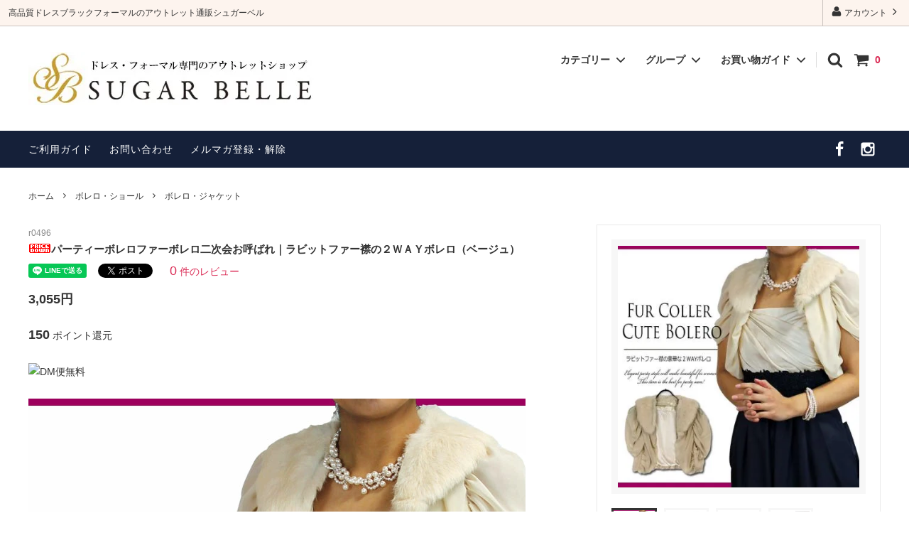

--- FILE ---
content_type: text/html; charset=EUC-JP
request_url: https://www.sugarbelle.net/?pid=69789716
body_size: 20245
content:
<!DOCTYPE html PUBLIC "-//W3C//DTD XHTML 1.0 Transitional//EN" "http://www.w3.org/TR/xhtml1/DTD/xhtml1-transitional.dtd">
<html xmlns:og="http://ogp.me/ns#" xmlns:fb="http://www.facebook.com/2008/fbml" xmlns:mixi="http://mixi-platform.com/ns#" xmlns="http://www.w3.org/1999/xhtml" xml:lang="ja" lang="ja" dir="ltr">
<head>
<meta http-equiv="content-type" content="text/html; charset=euc-jp" />
<meta http-equiv="X-UA-Compatible" content="IE=edge,chrome=1" />
<title>オススメの使えるボレロやアウトレットボレロも多数入荷！- アウトレットドレス専門の通販サイト ドレスショップ シュガーベル</title>
<meta name="Keywords" content="パーティーボレロ,ボレロカーディガン,ショール,ボレロ,,パーティー小物,結婚式,二次会,披露宴,ボレロ,小物" />
<meta name="Description" content="高品質なドレスやブラックフォーマルのアウトレット通販サイト・シュガーベル。違いの分かる30代40代の女性に選ばれています。埼玉県狭山市にあるオフィスでのご試着サービスも好評です。" />
<meta name="Author" content="ドレスショップSUGAR BELLE" />
<meta name="Copyright" content="Copyright 2023 ドレス・ブラックフォーマルのアウトレット通販 ドレスショップ　SUGAR BELLE（シュガーベル）" />
<meta http-equiv="content-style-type" content="text/css" />
<meta http-equiv="content-script-type" content="text/javascript" />
<link rel="stylesheet" href="https://img02.shop-pro.jp/PA01129/360/css/24/index.css?cmsp_timestamp=20240524120401" type="text/css" />
<link rel="stylesheet" href="https://img02.shop-pro.jp/PA01129/360/css/24/product.css?cmsp_timestamp=20240524120401" type="text/css" />

<link rel="alternate" type="application/rss+xml" title="rss" href="https://www.sugarbelle.net/?mode=rss" />
<link rel="alternate" media="handheld" type="text/html" href="https://www.sugarbelle.net/?prid=69789716" />
<link rel="shortcut icon" href="https://img02.shop-pro.jp/PA01129/360/favicon.ico?cmsp_timestamp=20260116173756" />
<script type="text/javascript" src="//ajax.googleapis.com/ajax/libs/jquery/1.11.0/jquery.min.js" ></script>
<meta property="og:title" content="オススメの使えるボレロやアウトレットボレロも多数入荷！- アウトレットドレス専門の通販サイト ドレスショップ シュガーベル" />
<meta property="og:description" content="高品質なドレスやブラックフォーマルのアウトレット通販サイト・シュガーベル。違いの分かる30代40代の女性に選ばれています。埼玉県狭山市にあるオフィスでのご試着サービスも好評です。" />
<meta property="og:url" content="https://www.sugarbelle.net?pid=69789716" />
<meta property="og:site_name" content="ドレスショップ シュガーベル" />
<meta property="og:image" content="https://img02.shop-pro.jp/PA01129/360/product/69789716.jpg?20140720233629"/>
<meta property="og:type" content="product" />
<meta property="product:price:amount" content="3055" />
<meta property="product:price:currency" content="JPY" />
<meta property="product:product_link" content="https://www.sugarbelle.net?pid=69789716" />
<meta name="facebook-domain-verification" content="4njcegycc3zh216k1utx3bkych2fgv" />
<script>
  var Colorme = {"page":"product","shop":{"account_id":"PA01129360","title":"\u30c9\u30ec\u30b9\u30b7\u30e7\u30c3\u30d7 \u30b7\u30e5\u30ac\u30fc\u30d9\u30eb"},"basket":{"total_price":0,"items":[]},"customer":{"id":null},"inventory_control":"product","product":{"shop_uid":"PA01129360","id":69789716,"name":"\u30d1\u30fc\u30c6\u30a3\u30fc\u30dc\u30ec\u30ed\u30d5\u30a1\u30fc\u30dc\u30ec\u30ed\u4e8c\u6b21\u4f1a\u304a\u547c\u3070\u308c\uff5c\u30e9\u30d3\u30c3\u30c8\u30d5\u30a1\u30fc\u895f\u306e\uff12\uff37\uff21\uff39\u30dc\u30ec\u30ed\uff08\u30d9\u30fc\u30b8\u30e5\uff09","model_number":"r0496","stock_num":3,"sales_price":3055,"sales_price_including_tax":3055,"variants":[],"category":{"id_big":962811,"id_small":1},"groups":[],"members_price":3055,"members_price_including_tax":3055}};

  (function() {
    function insertScriptTags() {
      var scriptTagDetails = [{"src":"https:\/\/welcome-coupon.colorme.app\/js\/coupon.js?account_id=PA01129360","integrity":null}];
      var entry = document.getElementsByTagName('script')[0];

      scriptTagDetails.forEach(function(tagDetail) {
        var script = document.createElement('script');

        script.type = 'text/javascript';
        script.src = tagDetail.src;
        script.async = true;

        if( tagDetail.integrity ) {
          script.integrity = tagDetail.integrity;
          script.setAttribute('crossorigin', 'anonymous');
        }

        entry.parentNode.insertBefore(script, entry);
      })
    }

    window.addEventListener('load', insertScriptTags, false);
  })();
</script>
</head>
<body>
<meta name="colorme-acc-payload" content="?st=1&pt=10029&ut=69789716&at=PA01129360&v=20260125054559&re=&cn=4cec24ad85d0dd301034a9a71d173b5b" width="1" height="1" alt="" /><script>!function(){"use strict";Array.prototype.slice.call(document.getElementsByTagName("script")).filter((function(t){return t.src&&t.src.match(new RegExp("dist/acc-track.js$"))})).forEach((function(t){return document.body.removeChild(t)})),function t(c){var r=arguments.length>1&&void 0!==arguments[1]?arguments[1]:0;if(!(r>=c.length)){var e=document.createElement("script");e.onerror=function(){return t(c,r+1)},e.src="https://"+c[r]+"/dist/acc-track.js?rev=3",document.body.appendChild(e)}}(["acclog001.shop-pro.jp","acclog002.shop-pro.jp"])}();</script>


<script>
  // headタグの中にviewportのmetaタグを入れる
  (function () {
    var viewport = document.createElement('meta');
    viewport.setAttribute('name', 'viewport');
    viewport.setAttribute('content', 'width=device-width, initial-scale=1.0, maximum-scale=1.0, user-scalable=no');
    document.getElementsByTagName('head')[0].appendChild(viewport);
  }());
</script>



<div class="cart_in_modal__bg show_while_cart_in_connecting spinner" style="display: none;"></div>
<link href="https://fonts.googleapis.com/css?family=Montserrat:400,600" rel="stylesheet">
<input type="checkbox" class="state-drawer-nav" id="view-drawer-nav">
<input type="checkbox" class="state-search-form" id="view-search-form">
<label for="view-search-form" aria-label="検索フォームを閉じる" class="close-search-form c-overlay">
  <svg class="c-overlay__icon" role="img" aria-hidden="true"><use xlink:href="#close"></use></svg>
</label>
<label for="view-drawer-nav" aria-label="メニューを閉じる" class="close-drawer-nav c-overlay">
  <svg class="c-overlay__icon" role="img" aria-hidden="true"><use xlink:href="#close"></use></svg>
</label>

<div id="pagetop" class="p-body" ontouchstart="">
  <div class="p-header">
    <div class="js-fix-height"></div>
    <div id="js-fixed-header" class="p-fixed-header">
      <div class="p-header__bar">
        <ul class="p-header__user-nav">
                    <li>
            <a href="https://www.sugarbelle.net/?mode=myaccount">
              <svg role="img" aria-hidden="true"><use xlink:href="#user"></use></svg>
              アカウント
              <svg role="img" aria-hidden="true"><use xlink:href="#angle-right"></use></svg>
            </a>
          </li>
        </ul>
                <div class="p-header__tips">
          <div class="p-header__tips-area">
            高品質ドレスブラックフォーマルのアウトレット通販シュガーベル
          </div>
        </div>
        
      </div>
      <div class="p-global-header">
        <div class="p-layout-container">
          <a href="./" class="p-global-header__logo p-global-header__logo--image js-header-logo">
            <img src="https://img02.shop-pro.jp/PA01129/360/PA01129360.jpg?cmsp_timestamp=20260116173756" alt="ドレスショップ シュガーベル" />
          </a>
          <a href="./" class="p-global-header__home">
            <svg class="p-global-header__icon" role="img" aria-hidden="true"><use xlink:href="#home"></use></svg>
            ホーム
          </a>
          <div class="p-global-nav">
                        <form name="cart_view_with_async" method="POST" action="https://www.sugarbelle.net/cart/proxy/basket?shop_id=PA01129360&shop_domain=sugarbelle.net">
              <input type="hidden" name="reference_token" value="58fcb76b46be4ad49d03c979f9b6e726"><input type="hidden" name="shop_id" value="PA01129360"><input type="hidden" name="shop_domain" value="sugarbelle.net">
            </form>
            <a href="javascript:void(0)" class="p-global-header__cart cart_view_with_async">
              <span class="p-global-header__cart-icon">
                <svg class="p-global-header__icon" role="img" aria-hidden="true" aria-label="カート">
                  <use xlink:href="#shopping-cart"></use>
                </svg>
              </span>
              <span class="p-global-header__cart-count cart_count">
                0
              </span>
            </a>
                        <label for="view-search-form" class="p-global-header__search open-search-form">
              <svg class="p-global-header__icon" role="img" aria-hidden="true"><use xlink:href="#search"></use></svg>
            </label>
                        <dl class="p-global-nav__unit js-global-nav-list">
              <dt class="p-global-nav__heading">
                カテゴリー
                <svg class="p-global-header__icon" role="img" aria-hidden="true"><use xlink:href="#angle-down"></use></svg>
              </dt>
              <dd class="p-global-nav__body">
                <div class="p-global-nav__body-inner">
                  <ul class="p-global-nav__list">
                                        <li>
                      <a href="https://www.sugarbelle.net/?mode=cate&cbid=962803&csid=0">
                        パーティードレス一覧
                      </a>
                    </li>
                                        <li>
                      <a href="https://www.sugarbelle.net/?mode=cate&cbid=1698690&csid=0">
                        ブラックフォーマル一覧
                      </a>
                    </li>
                                        <li>
                      <a href="https://www.sugarbelle.net/?mode=cate&cbid=962811&csid=0">
                        ボレロ・ショール
                      </a>
                    </li>
                                        <li>
                      <a href="https://www.sugarbelle.net/?mode=cate&cbid=962806&csid=0">
                        ドレスインナー
                      </a>
                    </li>
                                        <li>
                      <a href="https://www.sugarbelle.net/?mode=cate&cbid=1045574&csid=0">
                        コサージュ
                      </a>
                    </li>
                                        <li>
                      <a href="https://www.sugarbelle.net/?mode=cate&cbid=962815&csid=0">
                        アクセサリー
                      </a>
                    </li>
                                        <li>
                      <a href="https://www.sugarbelle.net/?mode=cate&cbid=962808&csid=0">
                        パーティーバック
                      </a>
                    </li>
                                        <li>
                      <a href="https://www.sugarbelle.net/?mode=cate&cbid=2245355&csid=0">
                        喪バック
                      </a>
                    </li>
                                        <li>
                      <a href="https://www.sugarbelle.net/?mode=cate&cbid=1133077&csid=0">
                        ふくさ・金封
                      </a>
                    </li>
                                      </ul>
                </div>
              </dd>
            </dl>
                                    <dl class="p-global-nav__unit js-global-nav-list">
              <dt class="p-global-nav__heading">
                グループ
                <svg class="p-global-header__icon" role="img" aria-hidden="true"><use xlink:href="#angle-down"></use></svg>
              </dt>
              <dd class="p-global-nav__body">
                <div class="p-global-nav__body-inner">
                  <ul class="p-global-nav__list">
                                        <li>
                      <a href="https://www.sugarbelle.net/?mode=grp&gid=156491">
                        ブラック系ドレス
                      </a>
                    </li>
                                        <li>
                      <a href="https://www.sugarbelle.net/?mode=grp&gid=156492">
                        ブルー・グリーン系ドレス
                      </a>
                    </li>
                                        <li>
                      <a href="https://www.sugarbelle.net/?mode=grp&gid=156493">
                        ピンク・パープル系ドレス
                      </a>
                    </li>
                                        <li>
                      <a href="https://www.sugarbelle.net/?mode=grp&gid=167792">
                        ゴールド・ベージュ系ドレス
                      </a>
                    </li>
                                        <li>
                      <a href="https://www.sugarbelle.net/?mode=grp&gid=968207">
                        袖ありドレス
                      </a>
                    </li>
                                        <li>
                      <a href="https://www.sugarbelle.net/?mode=grp&gid=167912">
                        ミニ丈・ミディアム丈ドレス
                      </a>
                    </li>
                                        <li>
                      <a href="https://www.sugarbelle.net/?mode=grp&gid=167798">
                        ロング丈ドレス
                      </a>
                    </li>
                                        <li>
                      <a href="https://www.sugarbelle.net/?mode=grp&gid=429882">
                        大きいサイズドレス（１５号～）
                      </a>
                    </li>
                                      </ul>
                </div>
              </dd>
            </dl>
                                    <dl class="p-global-nav__unit js-global-nav-list">
              <dt class="p-global-nav__heading">
                お買い物ガイド
                <svg class="p-global-header__icon" role="img" aria-hidden="true"><use xlink:href="#angle-down"></use></svg>
              </dt>
              <dd class="p-global-nav__body">
                <div class="p-global-nav__body-inner">
                  <ul class="p-global-nav__list">
                                        <li>
                      <a href="https://www.sugarbelle.net/?mode=f1">
                        シュガーベルのドレスはいつでもセール価格
                      </a>
                    </li>
                                        <li>
                      <a href="https://www.sugarbelle.net/?mode=f2">
                        ご自宅でゆっくりご試着できます！
                      </a>
                    </li>
                                        <li>
                      <a href="https://www.sugarbelle.net/?mode=f3">
                        ドレスの返品・交換について
                      </a>
                    </li>
                                        <li>
                      <a href="https://www.sugarbelle.net/?mode=f4">
                        発送・お届けについて
                      </a>
                    </li>
                                        <li>
                      <a href="https://www.sugarbelle.net/?mode=f5">
                        商品レビューの記入方法
                      </a>
                    </li>
                                        <li>
                      <a href="https://www.sugarbelle.net/?mode=f6">
                        お客様の声
                      </a>
                    </li>
                                        <li>
                      <a href="https://www.sugarbelle.net/?mode=f7">
                        クーポンのご利用方法
                      </a>
                    </li>
                                        <li>
                      <a href="https://www.sugarbelle.net/?mode=f100">
                        サイトマップ
                      </a>
                    </li>
                                      </ul>
                </div>
              </dd>
            </dl>
                      </div>
        </div>

       </div>
    </div>
    <div class="p-sub-header">
      <div class="p-layout-container">
        <ul class="p-sub-header__content-nav">
          <li>
            <a href="https://www.sugarbelle.net/?mode=sk">ご利用ガイド</a>
          </li>
          <li>
            <a href="https://sugarbelle.shop-pro.jp/customer/inquiries/new">
              お問い合わせ
            </a>
					</li>
                    <li>
            <a href="https://sugarbelle.shop-pro.jp/customer/newsletter/subscriptions/new">メルマガ登録・解除</a>
          </li>
                  </ul>
       <ul class="p-sub-header__social-nav">
            <li>
      <a href="https://facebook.com/sugarbelle.net" target="_blank">
        <svg class="c-social-icon" role="img" aria-hidden="true"><use xlink:href="#facebook"></use></svg>
      </a>
    </li>
            <li>
      <a href="https://instagram.com/sugarbelle_dress" target="_blank">
        <svg class="c-social-icon" role="img" aria-hidden="true"><use xlink:href="#instagram"></use></svg>
      </a>
    </li>
            <!-- <li>
      <a href="">
        <svg class="c-social-icon" role="img" aria-hidden="true"><use xlink:href="#pinterest-p"></use></svg>
      </a>
    </li> -->
</ul>
      </div>

    </div>
  </div>
  <div id="js-sp-header" class="sp-global-header">
    <label for="view-drawer-nav" class="sp-global-header__unit open-drawer-nav">
      <svg class="p-global-header__icon" role="img" aria-hidden="true"><use xlink:href="#bars"></use></svg>
      メニュー
    </label>
    <label for="view-search-form" class="sp-global-header__unit open-search-form">
      <svg class="p-global-header__icon" role="img" aria-hidden="true"><use xlink:href="#search"></use></svg>
      検索
    </label>
        <form name="cart_view_with_async" method="POST" action="https://www.sugarbelle.net/cart/proxy/basket?shop_id=PA01129360&shop_domain=sugarbelle.net">
      <input type="hidden" name="reference_token" value="58fcb76b46be4ad49d03c979f9b6e726"><input type="hidden" name="shop_id" value="PA01129360"><input type="hidden" name="shop_domain" value="sugarbelle.net">
    </form>
    <a href="javascript:void(0)" class="sp-global-header__unit cart_view_with_async">
      <span class="p-global-header__cart-icon">
        <svg class="p-global-header__icon" role="img" aria-hidden="true"><use xlink:href="#shopping-cart"></use></svg>
      </span>
      カート
    </a>
      </div>

  <div class="p-drawer-nav">
    <ul class="p-drawer__list">
      <li>
        <label for="view-drawer-nav" aria-label="メニューを閉じる" class="c-sp-list c-sp-list--close-menu">
          <span class="c-sp-list__value">
            メニューを閉じる
          </span>
        </label>
      </li>
      <li>
        <a href="./" class="c-sp-list">
          <span class="c-sp-list__mark">
            <svg class="c-sp-list__icon" role="img" aria-hidden="true"><use xlink:href="#home"></use></svg>
          </span>
          <span class="c-sp-list__value">
            ホーム
          </span>
          <span class="c-sp-list__nav-icon">
            <svg class="c-sp-list__icon" role="img" aria-hidden="true"><use xlink:href="#angle-right"></use></svg>
          </span>
        </a>
      </li>
    </ul>
    <div class="p-drawer__heading">
      ユーザー
    </div>
    <ul class="p-drawer__list">
            <li>
        <a href="https://www.sugarbelle.net/?mode=myaccount" class="c-sp-list">
          <span class="c-sp-list__value">
            アカウント
          </span>
          <span class="c-sp-list__nav-icon">
            <svg class="c-sp-list__icon" role="img" aria-hidden="true"><use xlink:href="#angle-right"></use></svg>
          </span>
        </a>
      </li>
    </ul>
        <div class="p-drawer__heading">
      絞り込む
    </div>
            <dl class="p-drawer__list">
      <dt class="c-sp-list js-drawer-pulldown">
        <span class="c-sp-list__value">
          カテゴリー
        </span>
        <span class="c-sp-list__nav-icon">
          <svg class="c-sp-list__icon--pulldown" role="img" aria-hidden="true"><use xlink:href="#angle-down"></use></svg>
        </span>
      </dt>
      <dd class="p-drawer__pulldown">
        <ul class="p-drawer__list">
                    <li>
            <a href="https://www.sugarbelle.net/?mode=cate&cbid=962803&csid=0" class="c-sp-list">
              <span class="c-sp-list__value">
                パーティードレス一覧
              </span>
              <span class="c-sp-list__nav-icon">
                <svg class="c-sp-list__icon" role="img" aria-hidden="true"><use xlink:href="#angle-right"></use></svg>
              </span>
            </a>
          </li>
                    <li>
            <a href="https://www.sugarbelle.net/?mode=cate&cbid=1698690&csid=0" class="c-sp-list">
              <span class="c-sp-list__value">
                ブラックフォーマル一覧
              </span>
              <span class="c-sp-list__nav-icon">
                <svg class="c-sp-list__icon" role="img" aria-hidden="true"><use xlink:href="#angle-right"></use></svg>
              </span>
            </a>
          </li>
                    <li>
            <a href="https://www.sugarbelle.net/?mode=cate&cbid=962811&csid=0" class="c-sp-list">
              <span class="c-sp-list__value">
                ボレロ・ショール
              </span>
              <span class="c-sp-list__nav-icon">
                <svg class="c-sp-list__icon" role="img" aria-hidden="true"><use xlink:href="#angle-right"></use></svg>
              </span>
            </a>
          </li>
                    <li>
            <a href="https://www.sugarbelle.net/?mode=cate&cbid=962806&csid=0" class="c-sp-list">
              <span class="c-sp-list__value">
                ドレスインナー
              </span>
              <span class="c-sp-list__nav-icon">
                <svg class="c-sp-list__icon" role="img" aria-hidden="true"><use xlink:href="#angle-right"></use></svg>
              </span>
            </a>
          </li>
                    <li>
            <a href="https://www.sugarbelle.net/?mode=cate&cbid=1045574&csid=0" class="c-sp-list">
              <span class="c-sp-list__value">
                コサージュ
              </span>
              <span class="c-sp-list__nav-icon">
                <svg class="c-sp-list__icon" role="img" aria-hidden="true"><use xlink:href="#angle-right"></use></svg>
              </span>
            </a>
          </li>
                    <li>
            <a href="https://www.sugarbelle.net/?mode=cate&cbid=962815&csid=0" class="c-sp-list">
              <span class="c-sp-list__value">
                アクセサリー
              </span>
              <span class="c-sp-list__nav-icon">
                <svg class="c-sp-list__icon" role="img" aria-hidden="true"><use xlink:href="#angle-right"></use></svg>
              </span>
            </a>
          </li>
                    <li>
            <a href="https://www.sugarbelle.net/?mode=cate&cbid=962808&csid=0" class="c-sp-list">
              <span class="c-sp-list__value">
                パーティーバック
              </span>
              <span class="c-sp-list__nav-icon">
                <svg class="c-sp-list__icon" role="img" aria-hidden="true"><use xlink:href="#angle-right"></use></svg>
              </span>
            </a>
          </li>
                    <li>
            <a href="https://www.sugarbelle.net/?mode=cate&cbid=2245355&csid=0" class="c-sp-list">
              <span class="c-sp-list__value">
                喪バック
              </span>
              <span class="c-sp-list__nav-icon">
                <svg class="c-sp-list__icon" role="img" aria-hidden="true"><use xlink:href="#angle-right"></use></svg>
              </span>
            </a>
          </li>
                    <li>
            <a href="https://www.sugarbelle.net/?mode=cate&cbid=1133077&csid=0" class="c-sp-list">
              <span class="c-sp-list__value">
                ふくさ・金封
              </span>
              <span class="c-sp-list__nav-icon">
                <svg class="c-sp-list__icon" role="img" aria-hidden="true"><use xlink:href="#angle-right"></use></svg>
              </span>
            </a>
          </li>
                  </ul>
      </dd>
    </dl>
            <dl class="p-drawer__list">
      <dt class="c-sp-list js-drawer-pulldown">
        <span class="c-sp-list__value">
          グループ
        </span>
        <span class="c-sp-list__nav-icon">
          <svg class="c-sp-list__icon--pulldown" role="img" aria-hidden="true"><use xlink:href="#angle-down"></use></svg>
        </span>
      </dt>
      <dd class="p-drawer__pulldown">
        <ul class="p-drawer__list">
                    <li>
            <a href="https://www.sugarbelle.net/?mode=grp&gid=156491" class="c-sp-list">
              <span class="c-sp-list__value">
                ブラック系ドレス
              </span>
              <span class="c-sp-list__nav-icon">
                <svg class="c-sp-list__icon" role="img" aria-hidden="true"><use xlink:href="#angle-right"></use></svg>
              </span>
            </a>
          </li>
                    <li>
            <a href="https://www.sugarbelle.net/?mode=grp&gid=156492" class="c-sp-list">
              <span class="c-sp-list__value">
                ブルー・グリーン系ドレス
              </span>
              <span class="c-sp-list__nav-icon">
                <svg class="c-sp-list__icon" role="img" aria-hidden="true"><use xlink:href="#angle-right"></use></svg>
              </span>
            </a>
          </li>
                    <li>
            <a href="https://www.sugarbelle.net/?mode=grp&gid=156493" class="c-sp-list">
              <span class="c-sp-list__value">
                ピンク・パープル系ドレス
              </span>
              <span class="c-sp-list__nav-icon">
                <svg class="c-sp-list__icon" role="img" aria-hidden="true"><use xlink:href="#angle-right"></use></svg>
              </span>
            </a>
          </li>
                    <li>
            <a href="https://www.sugarbelle.net/?mode=grp&gid=167792" class="c-sp-list">
              <span class="c-sp-list__value">
                ゴールド・ベージュ系ドレス
              </span>
              <span class="c-sp-list__nav-icon">
                <svg class="c-sp-list__icon" role="img" aria-hidden="true"><use xlink:href="#angle-right"></use></svg>
              </span>
            </a>
          </li>
                    <li>
            <a href="https://www.sugarbelle.net/?mode=grp&gid=968207" class="c-sp-list">
              <span class="c-sp-list__value">
                袖ありドレス
              </span>
              <span class="c-sp-list__nav-icon">
                <svg class="c-sp-list__icon" role="img" aria-hidden="true"><use xlink:href="#angle-right"></use></svg>
              </span>
            </a>
          </li>
                    <li>
            <a href="https://www.sugarbelle.net/?mode=grp&gid=167912" class="c-sp-list">
              <span class="c-sp-list__value">
                ミニ丈・ミディアム丈ドレス
              </span>
              <span class="c-sp-list__nav-icon">
                <svg class="c-sp-list__icon" role="img" aria-hidden="true"><use xlink:href="#angle-right"></use></svg>
              </span>
            </a>
          </li>
                    <li>
            <a href="https://www.sugarbelle.net/?mode=grp&gid=167798" class="c-sp-list">
              <span class="c-sp-list__value">
                ロング丈ドレス
              </span>
              <span class="c-sp-list__nav-icon">
                <svg class="c-sp-list__icon" role="img" aria-hidden="true"><use xlink:href="#angle-right"></use></svg>
              </span>
            </a>
          </li>
                    <li>
            <a href="https://www.sugarbelle.net/?mode=grp&gid=429882" class="c-sp-list">
              <span class="c-sp-list__value">
                大きいサイズドレス（１５号～）
              </span>
              <span class="c-sp-list__nav-icon">
                <svg class="c-sp-list__icon" role="img" aria-hidden="true"><use xlink:href="#angle-right"></use></svg>
              </span>
            </a>
          </li>
                  </ul>
      </dd>
    </dl>
        <div class="p-drawer__heading">
      お買い物ガイド
    </div>
        <ul class="p-drawer__list p-drawer__list--freepage">
            <li>
        <a href="https://www.sugarbelle.net/?mode=f1" class="c-sp-list">
          <span class="c-sp-list__value">
            シュガーベルのドレスはいつでもセール価格
          </span>
          <span class="c-sp-list__nav-icon">
            <svg class="c-sp-list__icon" role="img" aria-hidden="true"><use xlink:href="#angle-right"></use></svg>
          </span>
        </a>
      </li>
            <li>
        <a href="https://www.sugarbelle.net/?mode=f2" class="c-sp-list">
          <span class="c-sp-list__value">
            ご自宅でゆっくりご試着できます！
          </span>
          <span class="c-sp-list__nav-icon">
            <svg class="c-sp-list__icon" role="img" aria-hidden="true"><use xlink:href="#angle-right"></use></svg>
          </span>
        </a>
      </li>
            <li>
        <a href="https://www.sugarbelle.net/?mode=f3" class="c-sp-list">
          <span class="c-sp-list__value">
            ドレスの返品・交換について
          </span>
          <span class="c-sp-list__nav-icon">
            <svg class="c-sp-list__icon" role="img" aria-hidden="true"><use xlink:href="#angle-right"></use></svg>
          </span>
        </a>
      </li>
            <li>
        <a href="https://www.sugarbelle.net/?mode=f4" class="c-sp-list">
          <span class="c-sp-list__value">
            発送・お届けについて
          </span>
          <span class="c-sp-list__nav-icon">
            <svg class="c-sp-list__icon" role="img" aria-hidden="true"><use xlink:href="#angle-right"></use></svg>
          </span>
        </a>
      </li>
            <li>
        <a href="https://www.sugarbelle.net/?mode=f5" class="c-sp-list">
          <span class="c-sp-list__value">
            商品レビューの記入方法
          </span>
          <span class="c-sp-list__nav-icon">
            <svg class="c-sp-list__icon" role="img" aria-hidden="true"><use xlink:href="#angle-right"></use></svg>
          </span>
        </a>
      </li>
            <li>
        <a href="https://www.sugarbelle.net/?mode=f6" class="c-sp-list">
          <span class="c-sp-list__value">
            お客様の声
          </span>
          <span class="c-sp-list__nav-icon">
            <svg class="c-sp-list__icon" role="img" aria-hidden="true"><use xlink:href="#angle-right"></use></svg>
          </span>
        </a>
      </li>
            <li>
        <a href="https://www.sugarbelle.net/?mode=f7" class="c-sp-list">
          <span class="c-sp-list__value">
            クーポンのご利用方法
          </span>
          <span class="c-sp-list__nav-icon">
            <svg class="c-sp-list__icon" role="img" aria-hidden="true"><use xlink:href="#angle-right"></use></svg>
          </span>
        </a>
      </li>
            <li>
        <a href="https://www.sugarbelle.net/?mode=f100" class="c-sp-list">
          <span class="c-sp-list__value">
            サイトマップ
          </span>
          <span class="c-sp-list__nav-icon">
            <svg class="c-sp-list__icon" role="img" aria-hidden="true"><use xlink:href="#angle-right"></use></svg>
          </span>
        </a>
      </li>
          </ul>
        <ul class="p-drawer__list">
      <li>
        <a href="https://www.sugarbelle.net/?mode=sk" class="c-sp-list">
          <span class="c-sp-list__value">
            ご利用ガイド
          </span>
          <span class="c-sp-list__nav-icon">
            <svg class="c-sp-list__icon" role="img" aria-hidden="true"><use xlink:href="#angle-right"></use></svg>
          </span>
        </a>
      </li>
      <li>
        <a href="https://sugarbelle.shop-pro.jp/customer/inquiries/new" class="c-sp-list">
          <span class="c-sp-list__value">
            お問い合わせ
          </span>
          <span class="c-sp-list__nav-icon">
            <svg class="c-sp-list__icon" role="img" aria-hidden="true"><use xlink:href="#angle-right"></use></svg>
          </span>
        </a>
      </li>
            <li>
        <a href="http://ameblo.jp/sugarbelle/" class="c-sp-list">
          <span class="c-sp-list__value">
            ショップブログ
          </span>
          <span class="c-sp-list__nav-icon">
            <svg class="c-sp-list__icon" role="img" aria-hidden="true"><use xlink:href="#angle-right"></use></svg>
          </span>
        </a>
      </li>
                  <li>
        <a href="https://sugarbelle.shop-pro.jp/customer/newsletter/subscriptions/new" class="c-sp-list">
          <span class="c-sp-list__value">
            メルマガ登録・解除
          </span>
          <span class="c-sp-list__nav-icon">
            <svg class="c-sp-list__icon" role="img" aria-hidden="true"><use xlink:href="#angle-right"></use></svg>
          </span>
        </a>
      </li>
          </ul>
  </div>

  <div class="p-page-content product">
        <div class="p-layout-container">
    <div class="c-topic-path">
    <ul class="c-topic-path__list">
      <li class="c-topic-path__item">
        <a href="./">ホーム</a>
      </li>
            <li class="c-topic-path__item">
        <svg role="img" aria-hidden="true"><use xlink:href="#angle-right"></use></svg>
        <a href="?mode=cate&cbid=962811&csid=0">ボレロ・ショール</a>
      </li>
                  <li class="c-topic-path__item">
        <svg role="img" aria-hidden="true"><use xlink:href="#angle-right"></use></svg>
        <a href="?mode=cate&cbid=962811&csid=1">ボレロ・ジャケット</a>
      </li>
          </ul>
      </div>

    <div class="cart_in_modal cart_modal__close" style="display: none;">
    <div class="cart_in_modal__outline not_bubbling">
      <label class="cart_modal__close cart_in_modal__close-icon">
      </label>
      <p class="cart_in_modal__heading">
        こちらの商品が<br class="sp-br">カートに入りました
      </p>
      <div class="cart_in_modal__detail">
                <div class="cart_in_modal__image-wrap">
          <img src="https://img02.shop-pro.jp/PA01129/360/product/69789716.jpg?20140720233629" alt="" class="cart_in_modal__image" />
        </div>
                <p class="cart_in_modal__name">
          <img class='new_mark_img1' src='https://img.shop-pro.jp/img/new/icons41.gif' style='border:none;display:inline;margin:0px;padding:0px;width:auto;' />パーティーボレロファーボレロ二次会お呼ばれ｜ラビットファー襟の２ＷＡＹボレロ（ベージュ）
        </p>
      </div>
      <div class="cart_in_modal__button-wrap">
        <button class="cart_view_with_async cart_in_modal__button cart_in_modal__button--solid">かごの中身を見る</button>
        <p class="cart_modal__close cart_in_modal__text-link">ショッピングを続ける</p>
      </div>
    </div>
  </div>
  <div class="cart_in_error_modal cart_in_error__close" style="display: none;">
    <div class="cart_in_modal__outline not_bubbling">
      <label class="cart_in_error__close cart_in_modal__close-icon">
      </label>
      <p class="cart_in_error_message cart_in_error_modal__heading"></p>
      <div class="cart_in_modal__button-wrap">
        <button class="cart_in_error__close cart_in_modal__button cart_in_modal__button--solid">ショッピングを続ける</button>
      </div>
    </div>
  </div>
  
  <div class="p-product-wrap">
    <div class="p-product-heading js-product-fix">
      <div class="theiaStickySidebar">
                <div class="p-product-heading__unit">
                              <div class="p-large-image">
            <div class="p-large-image__image-wrap c-image-wrap">
              <div class="c-image-box js-thumbnail-set">
                                <img src="https://img02.shop-pro.jp/PA01129/360/product/69789716.jpg?20140720233629" alt="" class="c-image-box__image js-lazyload" />
                              </div>
            </div>
          </div>
                    <ul class="p-thumbnail-list">
                        <li class="p-thumbnail-list__unit">
              <div class="p-thumbnail-list__image-wrap c-image-wrap c-image-wrap--link is-current js-thumbnail-select" data-image-url="https://img02.shop-pro.jp/PA01129/360/product/69789716.jpg?20140720233629">
                <span class="c-image-box">
                  <img src="https://img02.shop-pro.jp/PA01129/360/product/69789716.jpg?20140720233629" class="c-image-box__image js-lazyload" />
                </span>
              </div>
            </li>
                                                <li class="p-thumbnail-list__unit">
              <div class="p-thumbnail-list__image-wrap c-image-wrap c-image-wrap--link js-thumbnail-select" data-image-url="https://img02.shop-pro.jp/PA01129/360/product/69789716_o1.jpg?20140119135839">
                <span class="c-image-box">
                  <img src="https://img02.shop-pro.jp/PA01129/360/product/69789716_o1.jpg?20140119135839" class="c-image-box__image js-lazyload" />
                </span>
              </div>
            </li>
                                                <li class="p-thumbnail-list__unit">
              <div class="p-thumbnail-list__image-wrap c-image-wrap c-image-wrap--link js-thumbnail-select" data-image-url="https://img02.shop-pro.jp/PA01129/360/product/69789716_o2.jpg?20140119135839">
                <span class="c-image-box">
                  <img src="https://img02.shop-pro.jp/PA01129/360/product/69789716_o2.jpg?20140119135839" class="c-image-box__image js-lazyload" />
                </span>
              </div>
            </li>
                                                <li class="p-thumbnail-list__unit">
              <div class="p-thumbnail-list__image-wrap c-image-wrap c-image-wrap--link js-thumbnail-select" data-image-url="https://img02.shop-pro.jp/PA01129/360/product/69789716_o3.jpg?20140119135839">
                <span class="c-image-box">
                  <img src="https://img02.shop-pro.jp/PA01129/360/product/69789716_o3.jpg?20140119135839" class="c-image-box__image js-lazyload" />
                </span>
              </div>
            </li>
                                                                                                                                                                                                                                                                                                                                                                                                                                                                                                                                                                                                                                                                                                                                                                                                                                                                                                                                                                                                                                                                                                                                                                                  </ul>
                                        
                                      </div>
        
        <div id="cart-form" class="p-product-heading__unit">
          <div class="p-cart-form">
            <div class="p-cart-form__info">
              <div class="p-cart-form__name">
                <img class='new_mark_img1' src='https://img.shop-pro.jp/img/new/icons41.gif' style='border:none;display:inline;margin:0px;padding:0px;width:auto;' />パーティーボレロファーボレロ二次会お呼ばれ｜ラビットファー襟の２ＷＡＹボレロ（ベージュ）
              </div>		
                                          <div class="p-cart-form__price c-product-info__price">
                                3,055円
                
              </div>
                            
                                          <div class="p-cart-form__list-price">
                定価&nbsp;7,944円
              </div>
                            
                                          <div class="p-cart-form__point">
                <span>
                  150
                </span>
                ポイント還元
              </div>
                            
                            <div class="p-product-fav-item">
                <button type="button"  data-favorite-button-selector="DOMSelector" data-product-id="69789716" data-added-class="is-added">
                  <svg role="img" aria-hidden="true"><use xlink:href="#heart"></use></svg>
                  お気に入り
                </button>
              </div>
              
                                          
                                                      </div>
                        <div class="p-cart-form__option">
                              <form name="product_form" method="post" action="https://www.sugarbelle.net/cart/proxy/basket/items/add">
                                                      
                                                      
                                                      
                                    <div class="c-form__unit">
                    <div class="c-form__unit-label c-form__unit-label--fix-margin">
                      購入数
                    </div>
                    <div class="c-form__unit-body">
                      <input type="text" name="product_num" value="1" class="c-input-text p-cart-form__add-cart-num" />
                      <div class="p-cart-form__add-num-wrap">
                        <a href="javascript:f_change_num2(document.product_form.product_num,'1',1,1);" class="p-cart-form__add-num p-cart-form__add-num--up">
                          <svg role="img" aria-hidden="true"><use xlink:href="#angle-up"></use></svg>
                        </a>
                        <a href="javascript:f_change_num2(document.product_form.product_num,'0',1,1);" class="p-cart-form__add-num p-cart-form__add-num--down">
                          <svg role="img" aria-hidden="true"><use xlink:href="#angle-down"></use></svg>
                        </a>
                      </div>
                      個
                    </div>
                  </div>
                  
                  <div class="p-cart-form__button-wrap">
                                                            <button type="submit" class="p-cart-form__add-cart-button c-button c-button--solid cart_in_async">
                      <svg class="c-button__icon" role="img" aria-hidden="true">
                        <use xlink:href="#shopping-cart"></use>
                      </svg>
                      カートに入れる
                    </button>
                                        <p class="p-cart-form__error-message stock_error"></p>
                                      </div>
                  <input type="hidden" name="user_hash" value="af1adc2eff7e66d961b41481f0760554"><input type="hidden" name="members_hash" value="af1adc2eff7e66d961b41481f0760554"><input type="hidden" name="shop_id" value="PA01129360"><input type="hidden" name="product_id" value="69789716"><input type="hidden" name="members_id" value=""><input type="hidden" name="back_url" value="https://www.sugarbelle.net/?pid=69789716"><input type="hidden" name="is_async_cart_in" value="1"><input type="hidden" name="reference_token" value="58fcb76b46be4ad49d03c979f9b6e726"><input type="hidden" name="shop_domain" value="sugarbelle.net">
                </form>
              
            </div>
                        <ul class="p-cart-form__link-list">							
              <li>
                <a href="https://www.sugarbelle.net/?mode=sk#return">返品について</a>
              </li>
              <li>
                <a href="https://www.sugarbelle.net/?mode=sk#info">特定商取引法に基づく表記</a>
              </li>
            </ul>
						<ul class="p-cart-form_under">
						◆２営業日以内に発送予定(店舗休業日(土/日曜)除く)<br>
						*宅急便：7,800円以上で全国送料無料<br>
						*メール便：全国送料無料<br>
									</ul>
						<div class="p-cart-form_under_banner">
								<img src="https://img02.shop-pro.jp/PA01129/360/etc/550toiawase050.jpg?cmsp_timestamp=20211222213120" style="border:solid 1px #ccc;padding:1px;" /><br><br>
						<a href="http://www.sugarbelle.net/?mode=f2"><img src="https://img02.shop-pro.jp/PA01129/360/etc/550-sityaku.jpg?cmsp_timestamp=20200121160925" style="border:solid 1px #ccc;padding:1px;" /></a>
							</div>
          </div>
        </div>
      </div>
    </div>


    <div class="p-product-body">
      <div class="p-product-body-inner">
                <div class="p-product-body__model">
          r0496
        </div>
        
        <div class="p-product-body__name">
          <img class='new_mark_img1' src='https://img.shop-pro.jp/img/new/icons41.gif' style='border:none;display:inline;margin:0px;padding:0px;width:auto;' />パーティーボレロファーボレロ二次会お呼ばれ｜ラビットファー襟の２ＷＡＹボレロ（ベージュ）
        </div>

                <ul class="p-product-body__share-buttons">
          <li>
            <div class="line-it-button" data-ver="3"  data-type="share-a" data-lang="ja" data-color="default" data-size="small" data-count="false" style="display: none;"></div><script src="https://www.line-website.com/social-plugins/js/thirdparty/loader.min.js" async="async" defer="defer"></script>
          </li>
          <li>
            <a href="https://twitter.com/share" class="twitter-share-button" data-url="https://www.sugarbelle.net/?pid=69789716" data-text="" data-lang="ja" >ツイート</a>
<script charset="utf-8">!function(d,s,id){var js,fjs=d.getElementsByTagName(s)[0],p=/^http:/.test(d.location)?'http':'https';if(!d.getElementById(id)){js=d.createElement(s);js.id=id;js.src=p+'://platform.twitter.com/widgets.js';fjs.parentNode.insertBefore(js,fjs);}}(document, 'script', 'twitter-wjs');</script>
          </li>
          <li>
            
          </li>
        </ul>
        
                <div class="p-product-body__review-link">
          <a href="#review">
            <span>0</span>
            件のレビュー
          </a>
        </div>
        
                        <div class="p-product-body__price">
                    3,055円
          
        </div>
                
                        <div class="p-product-body__point">
          <span>150</span>
          ポイント還元
        </div>
                
                        <div class="p-product-body__description">
          <img src="https://image.rakuten.co.jp/sugarbelle/cabinet/basedesign/imgrc0074050530.jpg" alt="DM便無料"><br><br>

<!--■■メイン画像■■-->
<img src="https://image.rakuten.co.jp/sugarbelle/cabinet/sb165.jpg" alt="コンテンツ０１"><br> <br><br>
<br><br>

<!--■■使用画像１■■-->
<img src="https://image.rakuten.co.jp/sugarbelle/cabinet/sb105.jpg" alt="写真"><br><br><br><br>
<br><br>

<!--■■詳細画像２■■-->
<img src="https://image.rakuten.co.jp/sugarbelle/cabinet/sb106.jpg" alt="写真"><br><br><br><br>
<br><br>

<!--■■詳細画像２■■-->
<img src="https://image.rakuten.co.jp/sugarbelle/cabinet/sb201.jpg" alt="写真"><br><br><br><br><br><br>


<!--■■詳細画像２■■-->
<img src="https://image.rakuten.co.jp/sugarbelle/cabinet/sb104.jpg" alt="写真">
<br><br><br><br>

<!--■■ボレロ説明■■-->
<img src="https://image.rakuten.co.jp/sugarbelle/cabinet/basedesign/imgrc0069122691.jpg" alt="コンテンツ０１"><br> <br><br>
<br><br>
<br><br>

<img src="https://image.rakuten.co.jp/sugarbelle/cabinet/03333927/imgrc0076052595.jpg" alt="配送方法"><br><br>


<!--■■商品説明１■■-->
<table style="padding-top:40px; margin:0;border-collapse:collapse;">
<td style="width:720px; padding:5px;font-weight:bold; background:#FFE5E8; " colspan=2>
店長コメント
</td>

</table>
<table style="margin-top:5px;border-collapse:collapse;background:#EEE; line-height:1.5em">
<tr><td style="width:120px; border:#777 1px solid; padding:10px;font-size:12px;">
商品ポイント
</td>
<td style="width:580px;border:#777 1px solid; padding:10px;font-size:12px;">

ボリューミーなファー襟のついた可愛いボレロ♪<br>
襟はやわらかなラビットファーでボリューム感があります。<br>
首元が華やかで存在感のある装いになりますよ♪<br>
襟は取り外しもでき、取りはずした部分にはレースがほどこされています。<br>
襟をはずしても可愛らしく着ていただけますよ！<br>
やわらかシフォン素材を使っているので、肌触りもやわらかです。<br>
袖の部分はわずかに透けて軽やかな印象で着ていただけます。<br>
襟の取り外しでイメージを変えてお使いいただけるお得な２WAYボレロです。


</td></tr>
</table>
<br />
<table style="padding-top:40px; margin:0;border-collapse:collapse;">
<td style="width:720px; padding:5px;font-weight:bold; background:#FFE5E8"  colspan=2>
商品スペック
</td>

</table>
<table style="margin-top:5px;border-collapse:collapse;background:#EEE; line-height:1.5em">
<tr><td style="width:120px; border:#777 1px solid; padding:10px;font-size:12px;">実寸サイズ
</td>
<td style="width:580px;border:#777 1px solid;padding:10px;font-size:12px;">
フリーサイズ（通常Ｍ～Ｌサイズに対応しています）<br>
肩幅：約３８ｃｍ<br>
着丈：約３３ｃｍ<br>
袖の長さ：約２６ｃｍ

</td>
</tr>
<tr><td style="width:120px; border:#777 1px solid;padding:10px;font-size:12px;">
カラー・柄
</td>
<td style="width:580px;border:#777 1px solid;padding:10px;font-size:12px;">
やや黄色味がかったベージュカラー

</td></tr>
<tr><td style="width:120px; border:#777 1px solid;padding:10px;font-size:12px;">
生地感
</td>
<td style="width:580px;border:#777 1px solid;padding:10px;font-size:12px;">
やわらかなシフォン素材・ラビットファー

</td></tr>
<tr><td style="width:120px; border:#777 1px solid;padding:10px;font-size:12px;">
備考
</td>
<td style="width:580px;border:#777 1px solid;padding:10px;font-size:12px;">
生地の色合いや風合いにつきましては、実際の商品と掲載画像とではお客様の利用環境(携帯電話の機種・パソコンのモニター)により差異が生じてしまう場合がありますので、予めご了承下さいませ。
</td></tr>
</table>
        </div>
                
                        <div id="product-images" class="p-product-body__images">
          <ul class="p-product-images">
                        <li class="p-product-images__unit">
              <a href="https://img02.shop-pro.jp/PA01129/360/product/69789716.jpg?20140720233629" class="p-product-images__image-wrap c-image-wrap c-image-wrap--link js-open-modal" rel="product-gallery">
                <div class="c-image-box">
                  <img src="https://img02.shop-pro.jp/PA01129/360/product/69789716.jpg?20140720233629" class="c-image-box__image js-lazyload" />
                </div>
              </a>
            </li>
                                                <li class="p-product-images__unit">
              <a href="https://img02.shop-pro.jp/PA01129/360/product/69789716_o1.jpg?20140119135839" class="p-product-images__image-wrap c-image-wrap c-image-wrap--link js-open-modal" rel="product-gallery">
                <div class="c-image-box">
                  <img src="https://img02.shop-pro.jp/PA01129/360/product/69789716_o1.jpg?20140119135839" class="c-image-box__image js-lazyload" />
                </div>
              </a>
            </li>
                                                <li class="p-product-images__unit">
              <a href="https://img02.shop-pro.jp/PA01129/360/product/69789716_o2.jpg?20140119135839" class="p-product-images__image-wrap c-image-wrap c-image-wrap--link js-open-modal" rel="product-gallery">
                <div class="c-image-box">
                  <img src="https://img02.shop-pro.jp/PA01129/360/product/69789716_o2.jpg?20140119135839" class="c-image-box__image js-lazyload" />
                </div>
              </a>
            </li>
                                                <li class="p-product-images__unit">
              <a href="https://img02.shop-pro.jp/PA01129/360/product/69789716_o3.jpg?20140119135839" class="p-product-images__image-wrap c-image-wrap c-image-wrap--link js-open-modal" rel="product-gallery">
                <div class="c-image-box">
                  <img src="https://img02.shop-pro.jp/PA01129/360/product/69789716_o3.jpg?20140119135839" class="c-image-box__image js-lazyload" />
                </div>
              </a>
            </li>
                                                                                                                                                                                                                                                                                                                                                                                                                                                                                                                                                                                                                                                                                                                                                                                                                                                                                                                                                                                                                                                                                                                                                                                  </ul>
        </div>
                
                <a href="#cart-form" class="p-product-body__linkto-cart c-button c-button--solid">
          この商品を購入する
        </a>
              </div>
    </div>

  </div>

  <div class="p-product-footer">
    <ul class="p-product-footer-nav">
      <li>
        <a href="https://sugarbelle.shop-pro.jp/customer/products/69789716/inquiries/new">
          この商品について問い合わせる
          <svg class="c-icon" role="img" aria-hidden="true"><use xlink:href="#angle-right"></use></svg>
        </a>
      </li>
      <li>
        <a href="https://www.sugarbelle.net/?mode=cate&cbid=962811&csid=1">
          買い物を続ける
          <svg class="c-icon" role="img" aria-hidden="true"><use xlink:href="#angle-right"></use></svg>
        </a>
      </li>
    </ul>
  </div>

    <div id="review" class="c-section p-review">
    <h2 class="c-section__heading">
      <div class="c-section__heading--title">
        <span>レビュー</span>
      </div>
    </h2>
        <a href="https://www.sugarbelle.net/customer/products/69789716/reviews/new" class="p-review__button c-button c-button--border">
      <svg class="c-button__icon" role="img" aria-hidden="true"><use xlink:href="#pencil"></use></svg>
      レビューを書く
    </a>
  </div>
  

    <script src="//img.shop-pro.jp/tmpl_js/83/ResizeSensor.min.js"></script>
  <script src="//img.shop-pro.jp/tmpl_js/83/theia-sticky-sidebar.min.js"></script>
  <script src="//img.shop-pro.jp/tmpl_js/83/swipebox/js/jquery.swipebox.min.js"></script>
  <link rel="stylesheet" href="//img.shop-pro.jp/tmpl_js/83/swipebox/css/swipebox.min.css">

  <script type="text/javascript">

  // サムネイルクリックで画像切り替え
  (function() {
    var setValue;
    var $thumbnails = $('.js-thumbnail-select');
    var $setTarget = $('.js-thumbnail-set');
    $thumbnails.on('click', function () {
      setValue = $(this).data('image-url');
      $thumbnails.removeClass('is-current');
      $setTarget.html('<img src="' + setValue + '" class="c-image-box__image" />');
      $(this).addClass('is-current');
    });
  })();

  // 商品画像クリックで画像をモーダル表示
  (function() {
    $('.js-open-modal').swipebox();
  })();

  // 右カラム追従
  (function() {
    $('.js-product-fix').theiaStickySidebar({
      additionalMarginTop: 120
    });
  })();

  // オプション表コンテンツの表示切り替え
  (function() {
    $('.js-view-option-info').on('click', function () {
      $('#js-option-info').toggleClass('is-hidden');
    });
  })();
</script>

</div>    

            
            		
		<div class="c-section p-layout-container">
	<div class="top_category">
  <a href="http://www.sugarbelle.net/?mode=f6">
    <img alt="レビュー" src="https://img02.shop-pro.jp/PA01129/360/etc/550-review.jpg?cmsp_timestamp=20200121184303">
		</a>
		</div>
		<div class="top_category">
  <a href="http://www.sugarbelle.net/?mode=f2">
    <img alt="試着" src="https://img02.shop-pro.jp/PA01129/360/etc/550sityaku.jpg?cmsp_timestamp=20200121184444">
    </a>
	</div>
		</div>
	<div class="c-section p-layout-container">
	<div class="top_category">
  <a href="https://sugarbelle.shop-pro.jp/secure/?mode=inq&shop_id=PA01129360">
    <img alt="問い合わせ" src="https://img02.shop-pro.jp/PA01129/360/etc/550toiawase050.jpg?cmsp_timestamp=20211222213120">
		 </a>
  </div>
	  </div>


 </div>
  <div class="p-footer">
        <div class="p-shop-info">
      <div class="p-layout-container">
                        <div class="p-shop-info__calendar p-shop-info__calendar--half">
          <div class="p-calendar__table">
            <table class="tbl_calendar">
    <caption>2026年1月</caption>
    <tr>
        <th class="sun">日</th>
        <th>月</th>
        <th>火</th>
        <th>水</th>
        <th>木</th>
        <th>金</th>
        <th class="sat">土</th>
    </tr>
    <tr>
<td></td>
<td></td>
<td></td>
<td></td>
<td class="thu holiday" style="background-color: #db2e57; color: #ffffff;">1</td>
<td class="fri" style="background-color: #2ab5ae; color: #ffffff;">2</td>
<td class="sat" style="background-color: #db2e57; color: #ffffff;">3</td>
</tr>
<tr>
<td class="sun" style="background-color: #db2e57; color: #ffffff;">4</td>
<td class="mon">5</td>
<td class="tue" style="background-color: #2ab5ae; color: #ffffff;">6</td>
<td class="wed" style="background-color: #2ab5ae; color: #ffffff;">7</td>
<td class="thu" style="background-color: #2ab5ae; color: #ffffff;">8</td>
<td class="fri" style="background-color: #2ab5ae; color: #ffffff;">9</td>
<td class="sat" style="background-color: #db2e57; color: #ffffff;">10</td>
</tr>
<tr>
<td class="sun" style="background-color: #db2e57; color: #ffffff;">11</td>
<td class="mon holiday" style="background-color: #db2e57; color: #ffffff;">12</td>
<td class="tue">13</td>
<td class="wed">14</td>
<td class="thu">15</td>
<td class="fri">16</td>
<td class="sat" style="background-color: #db2e57; color: #ffffff;">17</td>
</tr>
<tr>
<td class="sun" style="background-color: #db2e57; color: #ffffff;">18</td>
<td class="mon">19</td>
<td class="tue">20</td>
<td class="wed">21</td>
<td class="thu">22</td>
<td class="fri">23</td>
<td class="sat" style="background-color: #db2e57; color: #ffffff;">24</td>
</tr>
<tr>
<td class="sun" style="background-color: #db2e57; color: #ffffff;">25</td>
<td class="mon">26</td>
<td class="tue">27</td>
<td class="wed">28</td>
<td class="thu">29</td>
<td class="fri">30</td>
<td class="sat" style="background-color: #db2e57; color: #ffffff;">31</td>
</tr>
</table><table class="tbl_calendar">
    <caption>2026年2月</caption>
    <tr>
        <th class="sun">日</th>
        <th>月</th>
        <th>火</th>
        <th>水</th>
        <th>木</th>
        <th>金</th>
        <th class="sat">土</th>
    </tr>
    <tr>
<td class="sun" style="background-color: #db2e57; color: #ffffff;">1</td>
<td class="mon">2</td>
<td class="tue">3</td>
<td class="wed">4</td>
<td class="thu">5</td>
<td class="fri">6</td>
<td class="sat" style="background-color: #db2e57; color: #ffffff;">7</td>
</tr>
<tr>
<td class="sun" style="background-color: #db2e57; color: #ffffff;">8</td>
<td class="mon">9</td>
<td class="tue">10</td>
<td class="wed holiday" style="background-color: #db2e57; color: #ffffff;">11</td>
<td class="thu">12</td>
<td class="fri">13</td>
<td class="sat" style="background-color: #db2e57; color: #ffffff;">14</td>
</tr>
<tr>
<td class="sun" style="background-color: #db2e57; color: #ffffff;">15</td>
<td class="mon">16</td>
<td class="tue">17</td>
<td class="wed">18</td>
<td class="thu">19</td>
<td class="fri">20</td>
<td class="sat" style="background-color: #db2e57; color: #ffffff;">21</td>
</tr>
<tr>
<td class="sun" style="background-color: #db2e57; color: #ffffff;">22</td>
<td class="mon holiday" style="background-color: #db2e57; color: #ffffff;">23</td>
<td class="tue">24</td>
<td class="wed">25</td>
<td class="thu">26</td>
<td class="fri">27</td>
<td class="sat" style="background-color: #db2e57; color: #ffffff;">28</td>
</tr>
</table>
          </div>
                  </div>
        
      </div>
    </div>
        <div class="p-global-footer">
      <div class="p-layout-container">
        <div class="p-global-footer__group">
                    <div class="p-global-footer__unit--half">
            <div class="p-global-footer__heading">メルマガ登録・解除</div>
            <div class="p-global-footer__mailmaga-form">
              <form name="frm" method="get" action="https://sugarbelle.shop-pro.jp/customer/newsletter/subscriptions/new">
            <span class="mailmaga_text"><input type="text" name="email" value=""></span><br />
            <input type="hidden" name="type" value="">
            <span class="mailmaga_ins"><input type="button" value=" 登　録 " onclick="mm_send('INS');"></span>
            <span class="mailmaga_del"><input type="button" value=" 解　除 " onclick="mm_send('DEL');"></span>
            </form>
              <p>
                <a href="https://sugarbelle.shop-pro.jp/customer/newsletter/subscriptions/new">解除の方はこちら</a>
              </p>
            </div>
          </div>
                    <div class="p-global-footer__unit">
            <ul class="p-footer-nav">
              <li>
                <a href="./" class="c-sp-list">
                  <span class="p-footer-nav__text c-sp-list__value">
                    ホーム
                  </span>
                  <span class="c-sp-list__nav-icon">
                    <svg class="c-sp-list__icon" role="img" aria-hidden="true"><use xlink:href="#angle-right"></use></svg>
                  </span>
                </a>
              </li>
              <li>
                <a href="https://www.sugarbelle.net/?mode=sk#payment" class="c-sp-list">
                  <span class="p-footer-nav__text c-sp-list__value">
                    支払い方法について
                  </span>
                  <span class="c-sp-list__nav-icon">
                    <svg class="c-sp-list__icon" role="img" aria-hidden="true"><use xlink:href="#angle-right"></use></svg>
                  </span>
                </a>
              </li>
              <li>
                <a href="https://www.sugarbelle.net/?mode=sk" class="c-sp-list">
                  <span class="p-footer-nav__text c-sp-list__value">
                    配送方法について
                  </span>
                  <span class="c-sp-list__nav-icon">
                    <svg class="c-sp-list__icon" role="img" aria-hidden="true"><use xlink:href="#angle-right"></use></svg>
                  </span>
                </a>
              </li>
              <li>
                <a href="https://www.sugarbelle.net/?mode=sk#return" class="c-sp-list">
                  <span class="p-footer-nav__text c-sp-list__value">
                    返品について
                  </span>
                  <span class="c-sp-list__nav-icon">
                    <svg class="c-sp-list__icon" role="img" aria-hidden="true"><use xlink:href="#angle-right"></use></svg>
                  </span>
                </a>
              </li>
            </ul>
          </div>
          <div class="p-global-footer__unit">
            <ul class="p-footer-nav">
              <li>
                <a href="https://www.sugarbelle.net/?mode=myaccount" class="c-sp-list">
                  <span class="p-footer-nav__text c-sp-list__value">
                    アカウント
                  </span>
                  <span class="c-sp-list__nav-icon">
                    <svg class="c-sp-list__icon" role="img" aria-hidden="true"><use xlink:href="#angle-right"></use></svg>
                  </span>
                </a>
              </li>
                            <li>
                                <form name="cart_view_with_async" method="POST" action="https://www.sugarbelle.net/cart/proxy/basket?shop_id=PA01129360&shop_domain=sugarbelle.net">
                  <input type="hidden" name="reference_token" value="58fcb76b46be4ad49d03c979f9b6e726"><input type="hidden" name="shop_id" value="PA01129360"><input type="hidden" name="shop_domain" value="sugarbelle.net">
                </form>
                <a href="javascript:void(0)" class="c-sp-list cart_view_with_async">
                  <span class="p-footer-nav__text c-sp-list__value">
                    カートを見る
                  </span>
                  <span class="c-sp-list__nav-icon">
                    <svg class="c-sp-list__icon" role="img" aria-hidden="true"><use xlink:href="#angle-right"></use></svg>
                  </span>
                </a>
                              </li>
              <li>
                <a href="https://sugarbelle.shop-pro.jp/customer/inquiries/new" class="c-sp-list">
                  <span class="p-footer-nav__text c-sp-list__value">
                    お問い合わせ
                  </span>
                  <span class="c-sp-list__nav-icon">
                    <svg class="c-sp-list__icon" role="img" aria-hidden="true"><use xlink:href="#angle-right"></use></svg>
                  </span>
                </a>
              </li>
            </ul>
          </div>
        </div>
        <div class="p-global-footer__group p-global-footer__group--secondary">
                    <div class="p-global-footer__unit--half">
                        <img src="https://img02.shop-pro.jp/PA01129/360/qrcode.jpg?cmsp_timestamp=20260116173756" class="p-global-footer__qr-code u-visible--tablet" />
                       <div class="p-global-footer__heading u-visible--tablet">ソーシャル</div>
<ul class="p-global-footer__social-nav">
      <li>
    <a href="https://facebook.com/sugarbelle.net" target="_blank">
      <svg class="c-social-icon" role="img" aria-hidden="false"><use xlink:href="#facebook" aria-label="facebook"></use></svg>
    </a>
  </li>
      <li>
    <a href="https://instagram.com/sugarbelle_dress" target="_blank">
      <svg class="c-social-icon" role="img" aria-hidden="false"><use xlink:href="#instagram" aria-label="instagram"></use></svg>
    </a>
  </li>
      <!-- <li>
    <a href="" target="_blank">
      <svg class="c-social-icon" role="img" aria-hidden="false"><use xlink:href="#pinterest-p" aria-label="pinterest"></use></svg>
    </a>
  </li> -->
</ul>
          </div>
                    <div class="p-global-footer__unit">
            <ul class="p-footer-nav p-footer-nav--secondary">
                            <li>
                <a href="http://ameblo.jp/sugarbelle/">
                  ブログ
                </a>
              </li>
                                          <li>
                <a href="https://sugarbelle.shop-pro.jp/customer/newsletter/subscriptions/new">
                  メルマガ登録・解除
                </a>
              </li>
                            <li>
                <a href="https://www.sugarbelle.net/?mode=rss">RSS</a> / <a href="https://www.sugarbelle.net/?mode=atom">ATOM</a>
              </li>
              <li>
                <a href="https://www.sugarbelle.net/?mode=sk#info">
                  特定商法取引法に基づく表記
                </a>
              </li>
              <li>
                <a href="https://www.sugarbelle.net/?mode=privacy">
                  プライバシーポリシー
                </a>
              </li>
            </ul>
          </div>
        </div>

      </div>
    </div>
    <div class="p-footer-guide u-visible--tablet">
      <div class="p-layout-container">
                <div class="p-footer-guide__unit">
          <h3 class="p-footer-guide__heading">配送・送料について</h3>
          <dl class="p-footer-guide__body">
                        <dt class="p-footer-guide__label">ゆうパックまたはヤマト運輸（5,500円以上送料無料）</dt>
            <dd class="p-footer-guide__content">
                            5,500円以上のお買上げで宅急便全国送料無料！<br />
宅急便送料：690円（九州北海道は1,050円沖縄は1,200円）<br />
※一部離島はご注文後ご案内いたします
            </dd>
                        <dt class="p-footer-guide__label">メール便（1,000円以上送料無料/日時指定不可）</dt>
            <dd class="p-footer-guide__content">
                            ネコポス、またはゆうパケットになります。<br />
ポストへのお届けとなります。<br />
※こちらの発送方法はお使いいただける商品が限られます。ご了承下さいませ。
            </dd>
                      </dl>
        </div>
         

       <div class="p-footer-guide__unit">
          <h3 class="p-footer-guide__heading">返品について</h3>
          <dl class="p-footer-guide__body">
                        <dt class="p-footer-guide__label">不良品</dt>
            <dd class="p-footer-guide__content">
              初期不良品や誤品配送のご連絡は、商品到着後、3日以内にご連絡ください。その際の送料は当社負担とさせていただきます。<br>
調査の上、折り返し交換商品をお送りいたします。<br>
ただし、在庫のないものについてはご返金させていただきます。
            </dd>
                                    <dt class="p-footer-guide__label">返品期限</dt>
            <dd class="p-footer-guide__content">
              初期不良、ご返品、交換のご希望の場合は商品到着後、３日以内にご連絡下さい。<br>
ドレス、ブラックフォーマルはサイズ違い、イメージ違いの返品可能です。<br>
また３着までご試着いただけるサービスもございます。<br>
ご試着サービスについて→　<a href="http://www.sugarbelle.net/?mode=f2"><u>ご試着サービス</u></a><br>
返品交換について→　<a href="http://www.sugarbelle.net/?mode=f3"><u>ドレスの返品・交換</u></a>
            </dd>
                                    <dt class="p-footer-guide__label">返品送料</dt>
            <dd class="p-footer-guide__content">
              初期不良品や誤品配送のご連絡は、商品到着後、3日以内にご連絡ください。その際の送料は当社負担とさせていただきます。<br>
お客様都合（ご試着サービスも含む）の場合はお客様のご負担となります。
            </dd>
                      </dl>
        </div>

                <div class="p-footer-guide__unit">
          <h3 class="p-footer-guide__heading">支払い方法について</h3>
          <dl class="p-footer-guide__body">
                        <dt class="p-footer-guide__label">クレジットカード</dt>
            <dd class="p-footer-guide__content">
                                          <div class="p-footer-guide__image">
                <img class='payment_img' src='https://img.shop-pro.jp/common/card2.gif'><img class='payment_img' src='https://img.shop-pro.jp/common/card6.gif'><img class='payment_img' src='https://img.shop-pro.jp/common/card18.gif'><img class='payment_img' src='https://img.shop-pro.jp/common/card0.gif'><img class='payment_img' src='https://img.shop-pro.jp/common/card9.gif'>
              </div>
                            【ご利用可能カード】<br />
VISA・マスター・JCB・ダイナーズ・アメリカンエキスプレスカードをご利用いただけます
            </dd>
                        <dt class="p-footer-guide__label">コンビニ決済（前払い）</dt>
            <dd class="p-footer-guide__content">
                                          【お支払可能コンビニ】<br />
ローソン/ファミリーマート/セイコーマート/サークルＫ/サンクス/ミニストップ<br />
<br />
【手数料】<br />
5,000円未満・・180円　　10,000円未満・・250円　　10,000円以上・・400円
            </dd>
                        <dt class="p-footer-guide__label">Amazon Pay</dt>
            <dd class="p-footer-guide__content">
                                          Amazonのアカウントに登録された配送先や支払い方法を利用して決済できます。
            </dd>
                        <dt class="p-footer-guide__label">銀行振込</dt>
            <dd class="p-footer-guide__content">
                                          みずほ銀行口座へのお振込となります。
            </dd>
                        <dt class="p-footer-guide__label">ゆうちょ銀行振込</dt>
            <dd class="p-footer-guide__content">
                                          
            </dd>
                      </dl>
        </div>
        
      </div>
    </div>
    <div class="p-footer-bottom">
      <div class="p-footer-bottom__copyright">
        Copyright(c)2024 <a href="http://www.sugarbelle.net/">”ドレスショップ シュガーベル”</a>All Right Reserved<br>
このホームページに記載されている記事・写真・図表などの無断複製、無断転載を禁じます
      </div>
      <div class="p-footer-bottom__pagetop">
        <a href="#pagetop">
          <svg role="img" aria-hidden="true"><use xlink:href="#angle-up"></use></svg>
        </a>
      </div>
    </div>
  </div>


  <div class="p-search-form">
    <form action="https://www.sugarbelle.net/" method="GET" class="p-search-form__body">
      <input type="hidden" name="mode" value="srh" />
      <div class="p-search-form__keyword-cell">
        <input type="text" name="keyword" placeholder="何かお探しですか？" class="p-search-form__keyword" />
      </div>
      <div class="p-search-form__button-cell">
        <button type="submit" class="p-search-form__button">
          <svg class="p-search-form__icon" role="img" aria-hidden="true" aria-label="検索"><use xlink:href="#search"></use></svg>
        </button>
      </div>
    </form>
  </div>

</div>
<script src="//img.shop-pro.jp/tmpl_js/83/jquery.lazyload.min.js"></script>
<script src="//img.shop-pro.jp/tmpl_js/83/headroom.min.js"></script>
<script src="//img.shop-pro.jp/tmpl_js/83/jQuery.headroom.js"></script>
<script>

  // breakpoint
  var breakpointPhone = 600 - 1,
  breakpointTablet = 600,
  breakpointPC = 960;

  // headroom.jsの処理
  function headroomPC() {
    var fixedHeaderHeight = $('#js-fixed-header').outerHeight();
    var startPos = fixedHeaderHeight + 100;
    $('.js-fix-height').css('padding-top', fixedHeaderHeight);
    $('#js-fixed-header').headroom({
      tolerance: {
        down : 2,
        up : 8
      },
      offset: startPos,
      classes: {
        pinned: 'is-fixed',
        unpinned: 'is-hidden',
        top: 'is-top',
        notTop: 'isnot-top'
      },
    });
  }
  (function () {
    if ($('.js-header-logo').size() === 0) {
      headroomPC();
    } else {
      var $logoImageCopy = $('<img>');
      $logoImageCopy.on('load', function() {
        headroomPC();
      });
      $logoImageCopy.attr('src', $('.js-header-logo img').attr('src'));
    }
    $(window).on('resize', function () {
      $('#js-fixed-header').headroom('destroy');
      headroomPC();
    });
  }());

  (function () {
    var spHeaderPos = $('#notTop').offsetTop;
    $('#js-sp-header').headroom({
      tolerance: {
        down : 2,
        up : 8
      },
      offset: spHeaderPos,
      classes: {
        unpinned : 'is-hidden',
        notTop: 'is-fixed'
      }
    });
  }());

  // lazyload.jsを実行
  (function () {
    $('.js-lazyload').lazyload();
  }());


  // ページ内リンク移動した際のスクロール処理
  (function () {
    $('a[href^=#]').on('click', function() {
      var href = $(this).attr('href');
      var target = $(href == '#' || href == '' ? 'html' : href);
      var targetPos = target.offset().top;
      var startPos = $(window).scrollTop();
      var endPos = targetPos;
      if (startPos > targetPos) {
        if ($(window).width() > breakpointPhone) {
          endPos -= 110;
        } else {
          endPos -= 60;
        }
      }
      $('body,html').animate({scrollTop:endPos}, 400, 'swing');
      return false;
    });
  }());

  // ヘッダーグローバル・ドロワーメニューの表示・非表示の処理
  (function () {
    var $globalNavElem = $('.js-global-nav-list');
    // ドロワーメニュー
    $('.js-drawer-pulldown').on('click', function () {
      $(this).next().toggleClass('is-opened');
    });
    // ヘッダーメニュー
    $globalNavElem.on('mouseenter', function () {
      $(this).addClass('is-opened');
    });
    $globalNavElem.on('mouseleave', function () {
      $(this).removeClass('is-opened');
    });
  }());

  // ドロワーメニューの状態変更（タブレットサイズ以上では非表示にする）
  (function () {
    var $stateCheckbox = $('#view-drawer-nav');
    $(window).on('resize', function () {
      if ($(window).width() > breakpointPhone) {
        $stateCheckbox.prop('checked', false);
      }
    });
  }());

  // 商品一覧のソートを切り替える
  (function () {
    $('.js-sort-switch').on('change', function () {
      location.href = $(this).val();
    });
  }());


  // もっと見るをクリックしたら、そのリスト内全ての商品を表示する
  (function () {
    $('.js-display-button').on('click', function () {
      var $clickedButtonUnit = $(this).parent();
      var $productList = $clickedButtonUnit.prev().children('.is-hidden');
      $productList.removeClass('is-hidden');
      $clickedButtonUnit.remove();
    });
  }());

</script>


<svg xmlns="http://www.w3.org/2000/svg" style="display:none"><symbol id="angle-double-left" viewBox="0 0 1792 1792"><path d="M1011 1376q0 13-10 23l-50 50q-10 10-23 10t-23-10L439 983q-10-10-10-23t10-23l466-466q10-10 23-10t23 10l50 50q10 10 10 23t-10 23L608 960l393 393q10 10 10 23zm384 0q0 13-10 23l-50 50q-10 10-23 10t-23-10L823 983q-10-10-10-23t10-23l466-466q10-10 23-10t23 10l50 50q10 10 10 23t-10 23L992 960l393 393q10 10 10 23z"/></symbol><symbol id="angle-double-right" viewBox="0 0 1792 1792"><path d="M979 960q0 13-10 23l-466 466q-10 10-23 10t-23-10l-50-50q-10-10-10-23t10-23l393-393-393-393q-10-10-10-23t10-23l50-50q10-10 23-10t23 10l466 466q10 10 10 23zm384 0q0 13-10 23l-466 466q-10 10-23 10t-23-10l-50-50q-10-10-10-23t10-23l393-393-393-393q-10-10-10-23t10-23l50-50q10-10 23-10t23 10l466 466q10 10 10 23z"/></symbol><symbol id="angle-down" viewBox="0 0 1792 1792"><path d="M1395 736q0 13-10 23l-466 466q-10 10-23 10t-23-10L407 759q-10-10-10-23t10-23l50-50q10-10 23-10t23 10l393 393 393-393q10-10 23-10t23 10l50 50q10 10 10 23z"/></symbol><symbol id="angle-left" viewBox="0 0 1792 1792"><path d="M1203 544q0 13-10 23L800 960l393 393q10 10 10 23t-10 23l-50 50q-10 10-23 10t-23-10L631 983q-10-10-10-23t10-23l466-466q10-10 23-10t23 10l50 50q10 10 10 23z"/></symbol><symbol id="angle-right" viewBox="0 0 1792 1792"><path d="M1171 960q0 13-10 23l-466 466q-10 10-23 10t-23-10l-50-50q-10-10-10-23t10-23l393-393-393-393q-10-10-10-23t10-23l50-50q10-10 23-10t23 10l466 466q10 10 10 23z"/></symbol><symbol id="angle-up" viewBox="0 0 1792 1792"><path d="M1395 1184q0 13-10 23l-50 50q-10 10-23 10t-23-10L896 864l-393 393q-10 10-23 10t-23-10l-50-50q-10-10-10-23t10-23l466-466q10-10 23-10t23 10l466 466q10 10 10 23z"/></symbol><symbol id="bars" viewBox="0 0 1792 1792"><path d="M1664 1344v128q0 26-19 45t-45 19H192q-26 0-45-19t-19-45v-128q0-26 19-45t45-19h1408q26 0 45 19t19 45zm0-512v128q0 26-19 45t-45 19H192q-26 0-45-19t-19-45V832q0-26 19-45t45-19h1408q26 0 45 19t19 45zm0-512v128q0 26-19 45t-45 19H192q-26 0-45-19t-19-45V320q0-26 19-45t45-19h1408q26 0 45 19t19 45z"/></symbol><symbol id="close" viewBox="0 0 1792 1792"><path d="M1490 1322q0 40-28 68l-136 136q-28 28-68 28t-68-28l-294-294-294 294q-28 28-68 28t-68-28l-136-136q-28-28-28-68t28-68l294-294-294-294q-28-28-28-68t28-68l136-136q28-28 68-28t68 28l294 294 294-294q28-28 68-28t68 28l136 136q28 28 28 68t-28 68l-294 294 294 294q28 28 28 68z"/></symbol><symbol id="envelope-o" viewBox="0 0 1792 1792"><path d="M1664 1504V736q-32 36-69 66-268 206-426 338-51 43-83 67t-86.5 48.5T897 1280h-2q-48 0-102.5-24.5T706 1207t-83-67q-158-132-426-338-37-30-69-66v768q0 13 9.5 22.5t22.5 9.5h1472q13 0 22.5-9.5t9.5-22.5zm0-1051v-24.5l-.5-13-3-12.5-5.5-9-9-7.5-14-2.5H160q-13 0-22.5 9.5T128 416q0 168 147 284 193 152 401 317 6 5 35 29.5t46 37.5 44.5 31.5T852 1143t43 9h2q20 0 43-9t50.5-27.5 44.5-31.5 46-37.5 35-29.5q208-165 401-317 54-43 100.5-115.5T1664 453zm128-37v1088q0 66-47 113t-113 47H160q-66 0-113-47T0 1504V416q0-66 47-113t113-47h1472q66 0 113 47t47 113z"/></symbol><symbol id="facebook" viewBox="0 0 1792 1792"><path d="M1343 12v264h-157q-86 0-116 36t-30 108v189h293l-39 296h-254v759H734V905H479V609h255V391q0-186 104-288.5T1115 0q147 0 228 12z"/></symbol><symbol id="google-plus" viewBox="0 0 1792 1792"><path d="M1181 913q0 208-87 370.5t-248 254-369 91.5q-149 0-285-58t-234-156-156-234-58-285 58-285 156-234 234-156 285-58q286 0 491 192L769 546Q652 433 477 433q-123 0-227.5 62T84 663.5 23 896t61 232.5T249.5 1297t227.5 62q83 0 152.5-23t114.5-57.5 78.5-78.5 49-83 21.5-74H477V791h692q12 63 12 122zm867-122v210h-209v209h-210v-209h-209V791h209V582h210v209h209z"/></symbol><symbol id="heart" viewBox="0 0 1792 1792"><path d="M896 1664q-26 0-44-18l-624-602q-10-8-27.5-26T145 952.5 77 855 23.5 734 0 596q0-220 127-344t351-124q62 0 126.5 21.5t120 58T820 276t76 68q36-36 76-68t95.5-68.5 120-58T1314 128q224 0 351 124t127 344q0 221-229 450l-623 600q-18 18-44 18z"/></symbol><symbol id="home" viewBox="0 0 1792 1792"><path d="M1472 992v480q0 26-19 45t-45 19h-384v-384H768v384H384q-26 0-45-19t-19-45V992q0-1 .5-3t.5-3l575-474 575 474q1 2 1 6zm223-69l-62 74q-8 9-21 11h-3q-13 0-21-7L896 424l-692 577q-12 8-24 7-13-2-21-11l-62-74q-8-10-7-23.5t11-21.5l719-599q32-26 76-26t76 26l244 204V288q0-14 9-23t23-9h192q14 0 23 9t9 23v408l219 182q10 8 11 21.5t-7 23.5z"/></symbol><symbol id="info-circle" viewBox="0 0 1792 1792"><path d="M1152 1376v-160q0-14-9-23t-23-9h-96V672q0-14-9-23t-23-9H672q-14 0-23 9t-9 23v160q0 14 9 23t23 9h96v320h-96q-14 0-23 9t-9 23v160q0 14 9 23t23 9h448q14 0 23-9t9-23zm-128-896V320q0-14-9-23t-23-9H800q-14 0-23 9t-9 23v160q0 14 9 23t23 9h192q14 0 23-9t9-23zm640 416q0 209-103 385.5T1281.5 1561 896 1664t-385.5-103T231 1281.5 128 896t103-385.5T510.5 231 896 128t385.5 103T1561 510.5 1664 896z"/></symbol><symbol id="instagram" viewBox="0 0 1792 1792"><path d="M1490 1426V778h-135q20 63 20 131 0 126-64 232.5T1137 1310t-240 62q-197 0-337-135.5T420 909q0-68 20-131H299v648q0 26 17.5 43.5T360 1487h1069q25 0 43-17.5t18-43.5zm-284-533q0-124-90.5-211.5T897 594q-127 0-217.5 87.5T589 893t90.5 211.5T897 1192q128 0 218.5-87.5T1206 893zm284-360V368q0-28-20-48.5t-49-20.5h-174q-29 0-49 20.5t-20 48.5v165q0 29 20 49t49 20h174q29 0 49-20t20-49zm174-208v1142q0 81-58 139t-139 58H325q-81 0-139-58t-58-139V325q0-81 58-139t139-58h1142q81 0 139 58t58 139z"/></symbol><symbol id="pencil" viewBox="0 0 1792 1792"><path d="M491 1536l91-91-235-235-91 91v107h128v128h107zm523-928q0-22-22-22-10 0-17 7l-542 542q-7 7-7 17 0 22 22 22 10 0 17-7l542-542q7-7 7-17zm-54-192l416 416-832 832H128v-416zm683 96q0 53-37 90l-166 166-416-416 166-165q36-38 90-38 53 0 91 38l235 234q37 39 37 91z"/></symbol><symbol id="pinterest-p" viewBox="0 0 1792 1792"><path d="M256 597q0-108 37.5-203.5T397 227t152-123 185-78T936 0q158 0 294 66.5T1451 260t85 287q0 96-19 188t-60 177-100 149.5-145 103-189 38.5q-68 0-135-32t-96-88q-10 39-28 112.5t-23.5 95-20.5 71-26 71-32 62.5-46 77.5-62 86.5l-14 5-9-10q-15-157-15-188 0-92 21.5-206.5T604 972t52-203q-32-65-32-169 0-83 52-156t132-73q61 0 95 40.5T937 514q0 66-44 191t-44 187q0 63 45 104.5t109 41.5q55 0 102-25t78.5-68 56-95 38-110.5 20-111 6.5-99.5q0-173-109.5-269.5T909 163q-200 0-334 129.5T441 621q0 44 12.5 85t27 65 27 45.5T520 847q0 28-15 73t-37 45q-2 0-17-3-51-15-90.5-56t-61-94.5-32.5-108T256 597z"/></symbol><symbol id="search" viewBox="0 0 1792 1792"><path d="M1216 832q0-185-131.5-316.5T768 384 451.5 515.5 320 832t131.5 316.5T768 1280t316.5-131.5T1216 832zm512 832q0 52-38 90t-90 38q-54 0-90-38l-343-342q-179 124-399 124-143 0-273.5-55.5t-225-150-150-225T64 832t55.5-273.5 150-225 225-150T768 128t273.5 55.5 225 150 150 225T1472 832q0 220-124 399l343 343q37 37 37 90z"/></symbol><symbol id="shopping-cart" viewBox="0 0 1792 1792"><path d="M704 1536q0 52-38 90t-90 38-90-38-38-90 38-90 90-38 90 38 38 90zm896 0q0 52-38 90t-90 38-90-38-38-90 38-90 90-38 90 38 38 90zm128-1088v512q0 24-16.5 42.5T1671 1024L627 1146q13 60 13 70 0 16-24 64h920q26 0 45 19t19 45-19 45-45 19H512q-26 0-45-19t-19-45q0-11 8-31.5t16-36 21.5-40T509 1207L332 384H128q-26 0-45-19t-19-45 19-45 45-19h256q16 0 28.5 6.5T432 278t13 24.5 8 26 5.5 29.5 4.5 26h1201q26 0 45 19t19 45z"/></symbol><symbol id="sign-in" viewBox="0 0 1792 1792"><path d="M1312 896q0 26-19 45l-544 544q-19 19-45 19t-45-19-19-45v-288H192q-26 0-45-19t-19-45V704q0-26 19-45t45-19h448V352q0-26 19-45t45-19 45 19l544 544q19 19 19 45zm352-352v704q0 119-84.5 203.5T1376 1536h-320q-13 0-22.5-9.5t-9.5-22.5q0-4-1-20t-.5-26.5 3-23.5 10-19.5 20.5-6.5h320q66 0 113-47t47-113V544q0-66-47-113t-113-47h-312l-11.5-1-11.5-3-8-5.5-7-9-2-13.5q0-4-1-20t-.5-26.5 3-23.5 10-19.5 20.5-6.5h320q119 0 203.5 84.5T1664 544z"/></symbol><symbol id="sign-out" viewBox="0 0 1792 1792"><path d="M704 1440q0 4 1 20t.5 26.5-3 23.5-10 19.5-20.5 6.5H352q-119 0-203.5-84.5T64 1248V544q0-119 84.5-203.5T352 256h320q13 0 22.5 9.5T704 288q0 4 1 20t.5 26.5-3 23.5-10 19.5T672 384H352q-66 0-113 47t-47 113v704q0 66 47 113t113 47h312l11.5 1 11.5 3 8 5.5 7 9 2 13.5zm928-544q0 26-19 45l-544 544q-19 19-45 19t-45-19-19-45v-288H512q-26 0-45-19t-19-45V704q0-26 19-45t45-19h448V352q0-26 19-45t45-19 45 19l544 544q19 19 19 45z"/></symbol><symbol id="star" viewBox="0 0 1792 1792"><path d="M1728 647q0 22-26 48l-363 354 86 500q1 7 1 20 0 21-10.5 35.5T1385 1619q-19 0-40-12l-449-236-449 236q-22 12-40 12-21 0-31.5-14.5T365 1569q0-6 2-20l86-500L89 695q-25-27-25-48 0-37 56-46l502-73L847 73q19-41 49-41t49 41l225 455 502 73q56 9 56 46z"/></symbol><symbol id="twitter" viewBox="0 0 1792 1792"><path d="M1684 408q-67 98-162 167 1 14 1 42 0 130-38 259.5T1369.5 1125 1185 1335.5t-258 146-323 54.5q-271 0-496-145 35 4 78 4 225 0 401-138-105-2-188-64.5T285 1033q33 5 61 5 43 0 85-11-112-23-185.5-111.5T172 710v-4q68 38 146 41-66-44-105-115t-39-154q0-88 44-163 121 149 294.5 238.5T884 653q-8-38-8-74 0-134 94.5-228.5T1199 256q140 0 236 102 109-21 205-78-37 115-142 178 93-10 186-50z"/></symbol><symbol id="user-plus" viewBox="0 0 1792 1792"><path d="M576 896c-106 0-196.5-37.5-271.5-112.5S192 618 192 512s37.5-196.5 112.5-271.5S470 128 576 128s196.5 37.5 271.5 112.5S960 406 960 512s-37.5 196.5-112.5 271.5S682 896 576 896zM1536 1024h352c8.7 0 16.2 3.2 22.5 9.5s9.5 13.8 9.5 22.5v192c0 8.7-3.2 16.2-9.5 22.5s-13.8 9.5-22.5 9.5h-352v352c0 8.7-3.2 16.2-9.5 22.5s-13.8 9.5-22.5 9.5h-192c-8.7 0-16.2-3.2-22.5-9.5s-9.5-13.8-9.5-22.5v-352H928c-8.7 0-16.2-3.2-22.5-9.5s-9.5-13.8-9.5-22.5v-192c0-8.7 3.2-16.2 9.5-22.5s13.8-9.5 22.5-9.5h352V672c0-8.7 3.2-16.2 9.5-22.5s13.8-9.5 22.5-9.5h192c8.7 0 16.2 3.2 22.5 9.5s9.5 13.8 9.5 22.5v352z"/><path d="M800 1248c0 34.7 12.7 64.7 38 90s55.3 38 90 38h256v238c-45.3 33.3-102.3 50-171 50H139c-80.7 0-145.3-23-194-69s-73-109.3-73-190c0-35.3 1.2-69.8 3.5-103.5s7-70 14-109 15.8-75.2 26.5-108.5 25-65.8 43-97.5 38.7-58.7 62-81 51.8-40.2 85.5-53.5 70.8-20 111.5-20c12.7 0 25.7 5.7 39 17 52.7 40.7 104.2 71.2 154.5 91.5S516.7 971 576 971s114.2-10.2 164.5-30.5S842.3 889.7 895





 849c13.3-11.3 26.3-17 39-17 88 0 160.3 32 217 96H928c-34.7 0-64.7 12.7-90 38s-38 55.3-38 90v192z"/></symbol><symbol id="user" viewBox="0 0 1792 1792"><path d="M1600 1405c0 80-24.3 143.2-73 189.5s-113.3 69.5-194 69.5H459c-80.7 0-145.3-23.2-194-69.5S192 1485 192 1405c0-35.3 1.2-69.8 3.5-103.5s7-70 14-109 15.8-75.2 26.5-108.5 25-65.8 43-97.5 38.7-58.7 62-81 51.8-40.2 85.5-53.5 70.8-20 111.5-20c6 0 20 7.2 42 21.5s46.8 30.3 74.5 48 63.7 33.7 108 48S851.3 971 896 971s89.2-7.2 133.5-21.5 80.3-30.3 108-48 52.5-33.7 74.5-48 36-21.5 42-21.5c40.7 0 77.8 6.7 111.5 20s62.2 31.2 85.5 53.5 44 49.3 62 81 32.3 64.2 43 97.5 19.5 69.5 26.5 108.5 11.7 75.3 14 109 3.5 68.2 3.5 103.5z"/><path d="M1280 512c0 106-37.5 196.5-112.5 271.5S1002 896 896 896s-196.5-37.5-271.5-112.5S512 618 512 512s37.5-196.5 112.5-271.5S790 128 896 128s196.5 37.5 271.5 112.5S1280 406 1280 512z"/></symbol></svg>
<symbol id="youtube" viewBox="0 0 576 512"><path d="M549.655 124.083c-6.281-23.65-24.787-42.276-48.284-48.597C458.781 64 288 64 288 64S117.22 64 74.629 75.486c-23.497 6.322-42.003 24.947-48.284 48.597-11.412 42.867-11.412 132.305-11.412 132.305s0 89.438 11.412 132.305c6.281 23.65 24.787 41.5 48.284 47.821C117.22 448 288 448 288 448s170.78 0 213.371-11.486c23.497-6.321 42.003-24.171 48.284-47.821 11.412-42.867 11.412-132.305 11.412-132.305s0-89.438-11.412-132.305zm-317.51 213.508V175.185l142.739 81.205-142.739 81.201z"></path></symbol>
<script type="text/javascript" src="https://www.sugarbelle.net/js/cart.js" ></script>
<script type="text/javascript" src="https://www.sugarbelle.net/js/async_cart_in.js" ></script>
<script type="text/javascript" src="https://www.sugarbelle.net/js/product_stock.js" ></script>
<script type="text/javascript" src="https://www.sugarbelle.net/js/js.cookie.js" ></script>
<script type="text/javascript" src="https://www.sugarbelle.net/js/favorite_button.js" ></script>
</body></html>